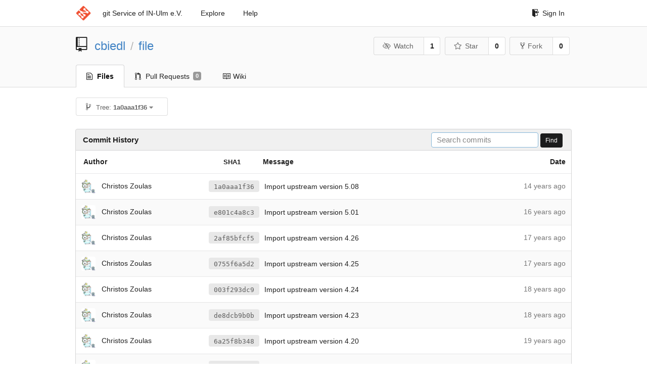

--- FILE ---
content_type: text/html; charset=UTF-8
request_url: https://git.in-ulm.de/cbiedl/file/commits/1a0aaa1f361310bce78d6229107a0b3167828ed3/Makefile.in
body_size: 6562
content:
<!DOCTYPE html>
<html>
<head data-suburl="">
	<meta http-equiv="Content-Type" content="text/html; charset=UTF-8" />
	<meta http-equiv="X-UA-Compatible" content="IE=edge"/>
	
		<meta name="author" content="cbiedl" />
		<meta name="description" content="file - Debian packaging of the file type detection program file and library libmagic" />
		<meta name="keywords" content="go, git, self-hosted, gogs">
	
	<meta name="referrer" content="no-referrer" />
	<meta name="_csrf" content="UWJyuTG2Kyj4hoxwBaIfX_k2NyE6MTc2OTQ5ODEyMDA3ODk3MTkwNw==" />
	<meta name="_suburl" content="" />
	
	
	
		<meta property="og:url" content="https://git.in-ulm.de/cbiedl/file" />
		<meta property="og:type" content="object" />
		<meta property="og:title" content="cbiedl/file">
		<meta property="og:description" content="Debian packaging of the file type detection program file and library libmagic">
		<meta property="og:image" content="https://git.in-ulm.de/avatars/20" />
	

	<link rel="shortcut icon" href="/img/favicon.png" />

	<script src="/js/jquery-1.11.3.min.js"></script>
	<script src="/js/libs/jquery.are-you-sure.js"></script>
	<link rel="stylesheet" href="/assets/font-awesome-4.6.3/css/font-awesome.min.css">
	<link rel="stylesheet" href="/assets/octicons-4.3.0/octicons.min.css">

	
	

	

	
	<link rel="stylesheet" href="/css/semantic-2.3.1.min.css">
	<link rel="stylesheet" href="/css/gogs.css?v=ccddea9a765711f1549140af7b516f0b">
	<noscript>
		<style>
			.dropdown:hover > .menu { display: block; }
			.ui.secondary.menu .dropdown.item > .menu { margin-top: 0; }
		 </style>
	</noscript>

	
	<script src="/js/semantic-2.3.1.min.js"></script>
	<script src="/js/gogs.js?v=ccddea9a765711f1549140af7b516f0b"></script>

	<title>Commit History · cbiedl/file - IN-Ulm e.V. git Service</title>

	<meta name="theme-color" content="#ff5343">

	
</head>
<body>
	<div class="full height">
		<noscript>This website works better with JavaScript</noscript>

		
			<div class="following bar light">
				<div class="ui container">
					<div class="ui grid">
						<div class="column">
							<div class="ui top secondary menu">
								<a class="item brand" href="/">
									<img class="ui mini image" src="/img/favicon.png">
								</a>

								
									<a class="item" href="/">git Service of IN-Ulm e.V.</a>
								

								<a class="item" href="/explore/repos">Explore</a>
								

								

									<a class="item" target="_blank" rel="noopener noreferrer" href="https://gogs.io/docs" rel="noreferrer">Help</a>
									<div class="right menu">
										
										<a class="item" href="/user/login?redirect_to=%2fcbiedl%2ffile%2fcommits%2f1a0aaa1f361310bce78d6229107a0b3167828ed3%2fMakefile.in">
											<i class="octicon octicon-sign-in"></i> Sign In
										</a>
									</div>

								
							</div>
						</div>
					</div>
				</div>
			</div>
		

		


<div class="repository commits">
	<div class="header-wrapper">

	<div class="ui container">
		<div class="ui vertically padded grid head">
			<div class="column">
				<div class="ui header">
					<div class="ui huge breadcrumb">
						
							<i class="mega-octicon octicon-repo"></i>
						
						<a href="/cbiedl">cbiedl</a>
						<div class="divider"> / </div>
						<a href="/cbiedl/file">file</a>
						
						
					</div>

					
						<div class="ui right">
							<form class="display inline" action="/cbiedl/file/action/watch?redirect_to=%2fcbiedl%2ffile%2fcommits%2f1a0aaa1f361310bce78d6229107a0b3167828ed3%2fMakefile.in" method="POST">
								<input type="hidden" name="_csrf" value="UWJyuTG2Kyj4hoxwBaIfX_k2NyE6MTc2OTQ5ODEyMDA3ODk3MTkwNw==">
								<div class="ui labeled button" tabindex="0">
									<button class="ui basic button">
										<i class="eye slash outline icon"></i>Watch
									</button>
									<a class="ui basic label" href="/cbiedl/file/watchers">
										1
									</a>
								</div>
							</form>
							<form class="display inline" action="/cbiedl/file/action/star?redirect_to=%2fcbiedl%2ffile%2fcommits%2f1a0aaa1f361310bce78d6229107a0b3167828ed3%2fMakefile.in" method="POST">
								<input type="hidden" name="_csrf" value="UWJyuTG2Kyj4hoxwBaIfX_k2NyE6MTc2OTQ5ODEyMDA3ODk3MTkwNw==">
								<div class="ui labeled button" tabindex="0">
									<button class="ui basic button">
										<i class="star outline icon"></i>Star
									</button>
									<a class="ui basic label" href="/cbiedl/file/stars">
										0
									</a>
								</div>
							</form>
							
								<div class="ui labeled button" tabindex="0">
									<a class="ui basic button " href="/repo/fork/78">
										<i class="octicon octicon-repo-forked"></i>Fork
									</a>
									<a class="ui basic label" href="/cbiedl/file/forks">
										0
									</a>
								</div>
							
						</div>
					
				</div>
			</div>
		</div>
	</div>


	<div class="ui tabs container">
		<div class="ui tabular menu navbar">
			
				<a class="active item" href="/cbiedl/file">
					<i class="octicon octicon-file-text"></i> Files
				</a>
			
			
			
				<a class=" item" href="/cbiedl/file/pulls">
					<i class="octicon octicon-git-pull-request"></i> Pull Requests <span class="ui gray small label">0</span>
				</a>
			
			
				<a class=" item" href="/cbiedl/file/wiki">
					<i class="octicon octicon-book"></i> Wiki
				</a>
			
			
		</div>
	</div>
	<div class="ui tabs divider"></div>

</div>

	<div class="ui container">
		<div class="fitted item choose reference">
	<div class="ui floating filter dropdown" data-no-results="No results found.">
			<div class="ui basic small button">
			<span class="text">
				<i class="octicon octicon-git-branch"></i>
				Tree:
				<strong>1a0aaa1f36</strong>
			</span>
			<i class="dropdown icon"></i>
		</div>
		<div class="menu">
			<div class="ui icon search input">
				<i class="filter icon"></i>
				<input name="search" placeholder="Filter branch or tag...">
			</div>
			<div class="header">
				<div class="ui grid">
					<div class="two column row">
						<a class="reference column" href="#" data-target="#branch-list">
							<span class="text black">
								Branches
							</span>
						</a>
						<a class="reference column" href="#" data-target="#tag-list">
							<span class="text ">
								Tags
							</span>
						</a>
					</div>
				</div>
			</div>
			<div id="branch-list" class="scrolling menu" >
				
					<div class="item " data-url="/cbiedl/file/commits/buster/Makefile.in">buster</div>
				
					<div class="item " data-url="/cbiedl/file/commits/debian/bullseye/Makefile.in">debian/bullseye</div>
				
					<div class="item " data-url="/cbiedl/file/commits/debian/buster/Makefile.in">debian/buster</div>
				
					<div class="item " data-url="/cbiedl/file/commits/master/Makefile.in">master</div>
				
					<div class="item " data-url="/cbiedl/file/commits/pristine-tar/Makefile.in">pristine-tar</div>
				
					<div class="item " data-url="/cbiedl/file/commits/stretch/Makefile.in">stretch</div>
				
					<div class="item " data-url="/cbiedl/file/commits/upstream/Makefile.in">upstream</div>
				
			</div>
			<div id="tag-list" class="scrolling menu" style="display: none">
				
					<div class="item " data-url="/cbiedl/file/commits/debian/1%255.46-5/Makefile.in">debian/1%5.46-5</div>
				
					<div class="item " data-url="/cbiedl/file/commits/debian/1%255.46-4/Makefile.in">debian/1%5.46-4</div>
				
					<div class="item " data-url="/cbiedl/file/commits/debian/1%255.46-3/Makefile.in">debian/1%5.46-3</div>
				
					<div class="item " data-url="/cbiedl/file/commits/debian/1%255.46-2/Makefile.in">debian/1%5.46-2</div>
				
					<div class="item " data-url="/cbiedl/file/commits/debian/1%255.46-1/Makefile.in">debian/1%5.46-1</div>
				
					<div class="item " data-url="/cbiedl/file/commits/upstream/5.46/Makefile.in">upstream/5.46</div>
				
					<div class="item " data-url="/cbiedl/file/commits/debian/1%255.45-3/Makefile.in">debian/1%5.45-3</div>
				
					<div class="item " data-url="/cbiedl/file/commits/debian/1%255.45-2.1/Makefile.in">debian/1%5.45-2.1</div>
				
					<div class="item " data-url="/cbiedl/file/commits/debian/1%255.45-2/Makefile.in">debian/1%5.45-2</div>
				
					<div class="item " data-url="/cbiedl/file/commits/debian/1%255.39-3&#43;deb11u1/Makefile.in">debian/1%5.39-3&#43;deb11u1</div>
				
					<div class="item " data-url="/cbiedl/file/commits/debian/1%255.45-1/Makefile.in">debian/1%5.45-1</div>
				
					<div class="item " data-url="/cbiedl/file/commits/upstream/5.45/Makefile.in">upstream/5.45</div>
				
					<div class="item " data-url="/cbiedl/file/commits/debian/1%255.44-3/Makefile.in">debian/1%5.44-3</div>
				
					<div class="item " data-url="/cbiedl/file/commits/debian/1%255.44-2/Makefile.in">debian/1%5.44-2</div>
				
					<div class="item " data-url="/cbiedl/file/commits/debian/1%255.44-1/Makefile.in">debian/1%5.44-1</div>
				
					<div class="item " data-url="/cbiedl/file/commits/upstream/5.44/Makefile.in">upstream/5.44</div>
				
					<div class="item " data-url="/cbiedl/file/commits/debian/1%255.43-3/Makefile.in">debian/1%5.43-3</div>
				
					<div class="item " data-url="/cbiedl/file/commits/debian/1%255.43-2/Makefile.in">debian/1%5.43-2</div>
				
					<div class="item " data-url="/cbiedl/file/commits/debian/1%255.43-1/Makefile.in">debian/1%5.43-1</div>
				
					<div class="item " data-url="/cbiedl/file/commits/upstream/5.43/Makefile.in">upstream/5.43</div>
				
					<div class="item " data-url="/cbiedl/file/commits/debian/1%255.41-4/Makefile.in">debian/1%5.41-4</div>
				
					<div class="item " data-url="/cbiedl/file/commits/debian/1%255.41-3/Makefile.in">debian/1%5.41-3</div>
				
					<div class="item " data-url="/cbiedl/file/commits/debian/1%255.41-2/Makefile.in">debian/1%5.41-2</div>
				
					<div class="item " data-url="/cbiedl/file/commits/debian/1%255.41-1/Makefile.in">debian/1%5.41-1</div>
				
					<div class="item " data-url="/cbiedl/file/commits/upstream/5.41/Makefile.in">upstream/5.41</div>
				
					<div class="item " data-url="/cbiedl/file/commits/debian/1%255.35-4&#43;deb10u2/Makefile.in">debian/1%5.35-4&#43;deb10u2</div>
				
					<div class="item " data-url="/cbiedl/file/commits/debian/1%255.39-3/Makefile.in">debian/1%5.39-3</div>
				
					<div class="item " data-url="/cbiedl/file/commits/debian/1%255.39-2/Makefile.in">debian/1%5.39-2</div>
				
					<div class="item " data-url="/cbiedl/file/commits/debian/1%255.39-1/Makefile.in">debian/1%5.39-1</div>
				
					<div class="item " data-url="/cbiedl/file/commits/upstream/5.39/Makefile.in">upstream/5.39</div>
				
					<div class="item " data-url="/cbiedl/file/commits/debian/1%255.38-5/Makefile.in">debian/1%5.38-5</div>
				
					<div class="item " data-url="/cbiedl/file/commits/debian/1%255.38-4/Makefile.in">debian/1%5.38-4</div>
				
					<div class="item " data-url="/cbiedl/file/commits/debian/1%255.38-3/Makefile.in">debian/1%5.38-3</div>
				
					<div class="item " data-url="/cbiedl/file/commits/debian/1%255.38-2/Makefile.in">debian/1%5.38-2</div>
				
					<div class="item " data-url="/cbiedl/file/commits/debian/1%255.38-1/Makefile.in">debian/1%5.38-1</div>
				
					<div class="item " data-url="/cbiedl/file/commits/upstream/5.38/Makefile.in">upstream/5.38</div>
				
					<div class="item " data-url="/cbiedl/file/commits/stretch/1%255.30-1&#43;deb9u3/Makefile.in">stretch/1%5.30-1&#43;deb9u3</div>
				
					<div class="item " data-url="/cbiedl/file/commits/debian/1%255.35-4&#43;deb10u1/Makefile.in">debian/1%5.35-4&#43;deb10u1</div>
				
					<div class="item " data-url="/cbiedl/file/commits/buster/1%255.35-4&#43;deb10u1/Makefile.in">buster/1%5.35-4&#43;deb10u1</div>
				
					<div class="item " data-url="/cbiedl/file/commits/debian/1%255.37-6/Makefile.in">debian/1%5.37-6</div>
				
					<div class="item " data-url="/cbiedl/file/commits/debian/1%255.37-5/Makefile.in">debian/1%5.37-5</div>
				
					<div class="item " data-url="/cbiedl/file/commits/debian/1%255.37-4/Makefile.in">debian/1%5.37-4</div>
				
					<div class="item " data-url="/cbiedl/file/commits/debian/1%255.37-3/Makefile.in">debian/1%5.37-3</div>
				
					<div class="item " data-url="/cbiedl/file/commits/debian/1%255.37-2/Makefile.in">debian/1%5.37-2</div>
				
					<div class="item " data-url="/cbiedl/file/commits/debian/1%255.37-1/Makefile.in">debian/1%5.37-1</div>
				
					<div class="item " data-url="/cbiedl/file/commits/debian/1%255.30-1&#43;deb9u3/Makefile.in">debian/1%5.30-1&#43;deb9u3</div>
				
					<div class="item " data-url="/cbiedl/file/commits/debian/1%255.35-4/Makefile.in">debian/1%5.35-4</div>
				
					<div class="item " data-url="/cbiedl/file/commits/debian/1%255.35-3/Makefile.in">debian/1%5.35-3</div>
				
					<div class="item " data-url="/cbiedl/file/commits/debian/1%255.35-2/Makefile.in">debian/1%5.35-2</div>
				
					<div class="item " data-url="/cbiedl/file/commits/debian/1%255.35-1/Makefile.in">debian/1%5.35-1</div>
				
					<div class="item " data-url="/cbiedl/file/commits/debian/1%255.34-2/Makefile.in">debian/1%5.34-2</div>
				
					<div class="item " data-url="/cbiedl/file/commits/debian/1%255.34-1/Makefile.in">debian/1%5.34-1</div>
				
					<div class="item " data-url="/cbiedl/file/commits/upstream/5.34/Makefile.in">upstream/5.34</div>
				
					<div class="item " data-url="/cbiedl/file/commits/jessie/1%255.22&#43;15-2&#43;deb8u4/Makefile.in">jessie/1%5.22&#43;15-2&#43;deb8u4</div>
				
					<div class="item " data-url="/cbiedl/file/commits/stretch/1%255.30-1&#43;deb9u2/Makefile.in">stretch/1%5.30-1&#43;deb9u2</div>
				
					<div class="item " data-url="/cbiedl/file/commits/debian/1%255.33-3/Makefile.in">debian/1%5.33-3</div>
				
					<div class="item " data-url="/cbiedl/file/commits/debian/1%255.33-2/Makefile.in">debian/1%5.33-2</div>
				
					<div class="item " data-url="/cbiedl/file/commits/debian/1%255.33-1/Makefile.in">debian/1%5.33-1</div>
				
					<div class="item " data-url="/cbiedl/file/commits/upstream/5.33/Makefile.in">upstream/5.33</div>
				
					<div class="item " data-url="/cbiedl/file/commits/debian/1%255.32-2/Makefile.in">debian/1%5.32-2</div>
				
					<div class="item " data-url="/cbiedl/file/commits/debian/1%255.32-1/Makefile.in">debian/1%5.32-1</div>
				
					<div class="item " data-url="/cbiedl/file/commits/upstream/5.32/Makefile.in">upstream/5.32</div>
				
					<div class="item " data-url="/cbiedl/file/commits/stretch/1%255.30-1&#43;deb9u1/Makefile.in">stretch/1%5.30-1&#43;deb9u1</div>
				
					<div class="item " data-url="/cbiedl/file/commits/debian/1%255.31-1/Makefile.in">debian/1%5.31-1</div>
				
					<div class="item " data-url="/cbiedl/file/commits/upstream/5.31/Makefile.in">upstream/5.31</div>
				
					<div class="item " data-url="/cbiedl/file/commits/debian/1%255.30-1/Makefile.in">debian/1%5.30-1</div>
				
					<div class="item " data-url="/cbiedl/file/commits/upstream/5.30/Makefile.in">upstream/5.30</div>
				
					<div class="item " data-url="/cbiedl/file/commits/debian/1%255.29-3/Makefile.in">debian/1%5.29-3</div>
				
					<div class="item " data-url="/cbiedl/file/commits/debian/1%255.29-2/Makefile.in">debian/1%5.29-2</div>
				
					<div class="item " data-url="/cbiedl/file/commits/jessie/1%255.22&#43;15-2&#43;deb8u3/Makefile.in">jessie/1%5.22&#43;15-2&#43;deb8u3</div>
				
					<div class="item " data-url="/cbiedl/file/commits/debian/1%255.29-1/Makefile.in">debian/1%5.29-1</div>
				
					<div class="item " data-url="/cbiedl/file/commits/upstream/5.29/Makefile.in">upstream/5.29</div>
				
					<div class="item " data-url="/cbiedl/file/commits/debian/1%255.28-4/Makefile.in">debian/1%5.28-4</div>
				
					<div class="item " data-url="/cbiedl/file/commits/debian/1%255.28-3/Makefile.in">debian/1%5.28-3</div>
				
					<div class="item " data-url="/cbiedl/file/commits/debian/1%255.28-2/Makefile.in">debian/1%5.28-2</div>
				
					<div class="item " data-url="/cbiedl/file/commits/debian/1%255.28-1/Makefile.in">debian/1%5.28-1</div>
				
					<div class="item " data-url="/cbiedl/file/commits/upstream/5.28/Makefile.in">upstream/5.28</div>
				
					<div class="item " data-url="/cbiedl/file/commits/jessie/1%255.22&#43;15-2&#43;deb8u2/Makefile.in">jessie/1%5.22&#43;15-2&#43;deb8u2</div>
				
					<div class="item " data-url="/cbiedl/file/commits/wheezy/5.11-2&#43;deb7u9/Makefile.in">wheezy/5.11-2&#43;deb7u9</div>
				
					<div class="item " data-url="/cbiedl/file/commits/debian/1%255.25-2/Makefile.in">debian/1%5.25-2</div>
				
					<div class="item " data-url="/cbiedl/file/commits/debian/1%255.25-1/Makefile.in">debian/1%5.25-1</div>
				
					<div class="item " data-url="/cbiedl/file/commits/upstream/5.25/Makefile.in">upstream/5.25</div>
				
					<div class="item " data-url="/cbiedl/file/commits/jessie/1%255.22&#43;15-2&#43;deb8u1/Makefile.in">jessie/1%5.22&#43;15-2&#43;deb8u1</div>
				
					<div class="item " data-url="/cbiedl/file/commits/debian/1%255.24-2/Makefile.in">debian/1%5.24-2</div>
				
					<div class="item " data-url="/cbiedl/file/commits/debian/1%255.24-1/Makefile.in">debian/1%5.24-1</div>
				
					<div class="item " data-url="/cbiedl/file/commits/upstream/5.24/Makefile.in">upstream/5.24</div>
				
					<div class="item " data-url="/cbiedl/file/commits/squeeze/5.04-5&#43;squeeze10/Makefile.in">squeeze/5.04-5&#43;squeeze10</div>
				
					<div class="item " data-url="/cbiedl/file/commits/debian/1%255.22&#43;15-2/Makefile.in">debian/1%5.22&#43;15-2</div>
				
					<div class="item " data-url="/cbiedl/file/commits/wheezy/5.11-2&#43;deb7u8/Makefile.in">wheezy/5.11-2&#43;deb7u8</div>
				
					<div class="item " data-url="/cbiedl/file/commits/debian/1%255.22&#43;15-1/Makefile.in">debian/1%5.22&#43;15-1</div>
				
					<div class="item " data-url="/cbiedl/file/commits/squeeze/5.04-5&#43;squeeze9/Makefile.in">squeeze/5.04-5&#43;squeeze9</div>
				
					<div class="item " data-url="/cbiedl/file/commits/upstream/5.22&#43;15/Makefile.in">upstream/5.22&#43;15</div>
				
					<div class="item " data-url="/cbiedl/file/commits/wheezy/5.11-2&#43;deb7u7/Makefile.in">wheezy/5.11-2&#43;deb7u7</div>
				
					<div class="item " data-url="/cbiedl/file/commits/debian/1%255.22&#43;2-1/Makefile.in">debian/1%5.22&#43;2-1</div>
				
					<div class="item " data-url="/cbiedl/file/commits/upstream/5.22&#43;2/Makefile.in">upstream/5.22&#43;2</div>
				
					<div class="item " data-url="/cbiedl/file/commits/debian/1%255.21&#43;15-1/Makefile.in">debian/1%5.21&#43;15-1</div>
				
					<div class="item " data-url="/cbiedl/file/commits/upstream/5.21&#43;15/Makefile.in">upstream/5.21&#43;15</div>
				
					<div class="item " data-url="/cbiedl/file/commits/squeeze/5.04-5&#43;squeeze8/Makefile.in">squeeze/5.04-5&#43;squeeze8</div>
				
					<div class="item " data-url="/cbiedl/file/commits/debian/1%255.20-2/Makefile.in">debian/1%5.20-2</div>
				
					<div class="item " data-url="/cbiedl/file/commits/wheezy/5.11-2&#43;deb7u6/Makefile.in">wheezy/5.11-2&#43;deb7u6</div>
				
					<div class="item " data-url="/cbiedl/file/commits/debian/1%255.20-1/Makefile.in">debian/1%5.20-1</div>
				
					<div class="item " data-url="/cbiedl/file/commits/upstream/5.20/Makefile.in">upstream/5.20</div>
				
					<div class="item " data-url="/cbiedl/file/commits/squeeze/5.04-5&#43;squeeze7/Makefile.in">squeeze/5.04-5&#43;squeeze7</div>
				
					<div class="item " data-url="/cbiedl/file/commits/wheezy/5.11-2&#43;deb7u5/Makefile.in">wheezy/5.11-2&#43;deb7u5</div>
				
					<div class="item " data-url="/cbiedl/file/commits/debian/1%255.19-2/Makefile.in">debian/1%5.19-2</div>
				
					<div class="item " data-url="/cbiedl/file/commits/wheezy/5.11-2&#43;deb7u4/Makefile.in">wheezy/5.11-2&#43;deb7u4</div>
				
					<div class="item " data-url="/cbiedl/file/commits/squeeze/5.04-5&#43;squeeze6/Makefile.in">squeeze/5.04-5&#43;squeeze6</div>
				
					<div class="item " data-url="/cbiedl/file/commits/debian/1%255.19-1&#43;exp1/Makefile.in">debian/1%5.19-1&#43;exp1</div>
				
					<div class="item " data-url="/cbiedl/file/commits/debian/1%255.19-1/Makefile.in">debian/1%5.19-1</div>
				
					<div class="item " data-url="/cbiedl/file/commits/upstream/5.19/Makefile.in">upstream/5.19</div>
				
					<div class="item " data-url="/cbiedl/file/commits/debian/1%255.18-1/Makefile.in">debian/1%5.18-1</div>
				
					<div class="item " data-url="/cbiedl/file/commits/upstream/5.18/Makefile.in">upstream/5.18</div>
				
					<div class="item " data-url="/cbiedl/file/commits/squeeze/5.04-5&#43;squeeze5/Makefile.in">squeeze/5.04-5&#43;squeeze5</div>
				
					<div class="item " data-url="/cbiedl/file/commits/wheezy/5.11-2&#43;deb7u3/Makefile.in">wheezy/5.11-2&#43;deb7u3</div>
				
					<div class="item " data-url="/cbiedl/file/commits/debian/1%255.17-1/Makefile.in">debian/1%5.17-1</div>
				
					<div class="item " data-url="/cbiedl/file/commits/wheezy/5.11-2&#43;deb7u2/Makefile.in">wheezy/5.11-2&#43;deb7u2</div>
				
					<div class="item " data-url="/cbiedl/file/commits/squeeze/5.04-5&#43;squeeze4/Makefile.in">squeeze/5.04-5&#43;squeeze4</div>
				
					<div class="item " data-url="/cbiedl/file/commits/debian/1%255.17-0.1/Makefile.in">debian/1%5.17-0.1</div>
				
					<div class="item " data-url="/cbiedl/file/commits/wheezy/5.11-2&#43;deb7u1/Makefile.in">wheezy/5.11-2&#43;deb7u1</div>
				
					<div class="item " data-url="/cbiedl/file/commits/squeeze/5.04-5&#43;squeeze3/Makefile.in">squeeze/5.04-5&#43;squeeze3</div>
				
					<div class="item " data-url="/cbiedl/file/commits/upstream/5.17/Makefile.in">upstream/5.17</div>
				
					<div class="item " data-url="/cbiedl/file/commits/debian/1%255.14-2/Makefile.in">debian/1%5.14-2</div>
				
					<div class="item " data-url="/cbiedl/file/commits/debian/1%255.14-1/Makefile.in">debian/1%5.14-1</div>
				
					<div class="item " data-url="/cbiedl/file/commits/debian/1%255.13-2/Makefile.in">debian/1%5.13-2</div>
				
					<div class="item " data-url="/cbiedl/file/commits/debian/1%255.11-3/Makefile.in">debian/1%5.11-3</div>
				
					<div class="item " data-url="/cbiedl/file/commits/upstream/5.14/Makefile.in">upstream/5.14</div>
				
					<div class="item " data-url="/cbiedl/file/commits/debian/1%255.11-2.1/Makefile.in">debian/1%5.11-2.1</div>
				
					<div class="item " data-url="/cbiedl/file/commits/debian/5.13-1/Makefile.in">debian/5.13-1</div>
				
					<div class="item " data-url="/cbiedl/file/commits/upstream/5.13/Makefile.in">upstream/5.13</div>
				
					<div class="item " data-url="/cbiedl/file/commits/debian/5.12-2/Makefile.in">debian/5.12-2</div>
				
					<div class="item " data-url="/cbiedl/file/commits/debian/5.12-1/Makefile.in">debian/5.12-1</div>
				
					<div class="item " data-url="/cbiedl/file/commits/upstream/5.12/Makefile.in">upstream/5.12</div>
				
					<div class="item " data-url="/cbiedl/file/commits/debian/5.11-2/Makefile.in">debian/5.11-2</div>
				
					<div class="item " data-url="/cbiedl/file/commits/debian/5.11-1/Makefile.in">debian/5.11-1</div>
				
					<div class="item " data-url="/cbiedl/file/commits/squeeze/5.04-5&#43;squeeze2/Makefile.in">squeeze/5.04-5&#43;squeeze2</div>
				
					<div class="item " data-url="/cbiedl/file/commits/squeeze/5.04-5&#43;squeeze1/Makefile.in">squeeze/5.04-5&#43;squeeze1</div>
				
					<div class="item " data-url="/cbiedl/file/commits/upstream/5.11/Makefile.in">upstream/5.11</div>
				
					<div class="item " data-url="/cbiedl/file/commits/debian/5.10-1/Makefile.in">debian/5.10-1</div>
				
					<div class="item " data-url="/cbiedl/file/commits/upstream/5.10/Makefile.in">upstream/5.10</div>
				
					<div class="item " data-url="/cbiedl/file/commits/debian/5.09-2/Makefile.in">debian/5.09-2</div>
				
					<div class="item " data-url="/cbiedl/file/commits/debian/5.09-1/Makefile.in">debian/5.09-1</div>
				
					<div class="item " data-url="/cbiedl/file/commits/upstream/5.09/Makefile.in">upstream/5.09</div>
				
					<div class="item " data-url="/cbiedl/file/commits/debian/5.08-1/Makefile.in">debian/5.08-1</div>
				
					<div class="item " data-url="/cbiedl/file/commits/upstream/5.08/Makefile.in">upstream/5.08</div>
				
					<div class="item " data-url="/cbiedl/file/commits/debian/5.04-6/Makefile.in">debian/5.04-6</div>
				
					<div class="item " data-url="/cbiedl/file/commits/debian/5.04-5/Makefile.in">debian/5.04-5</div>
				
					<div class="item " data-url="/cbiedl/file/commits/debian/5.04-4/Makefile.in">debian/5.04-4</div>
				
					<div class="item " data-url="/cbiedl/file/commits/debian/5.04-3/Makefile.in">debian/5.04-3</div>
				
					<div class="item " data-url="/cbiedl/file/commits/debian/5.04-2/Makefile.in">debian/5.04-2</div>
				
					<div class="item " data-url="/cbiedl/file/commits/debian/5.04-1/Makefile.in">debian/5.04-1</div>
				
					<div class="item " data-url="/cbiedl/file/commits/upstream/5.04/Makefile.in">upstream/5.04</div>
				
					<div class="item " data-url="/cbiedl/file/commits/debian/5.03-5/Makefile.in">debian/5.03-5</div>
				
					<div class="item " data-url="/cbiedl/file/commits/debian/5.03-4/Makefile.in">debian/5.03-4</div>
				
					<div class="item " data-url="/cbiedl/file/commits/debian/5.03-3/Makefile.in">debian/5.03-3</div>
				
					<div class="item " data-url="/cbiedl/file/commits/debian/5.03-2/Makefile.in">debian/5.03-2</div>
				
					<div class="item " data-url="/cbiedl/file/commits/debian/5.03-1/Makefile.in">debian/5.03-1</div>
				
					<div class="item " data-url="/cbiedl/file/commits/upstream/5.03/Makefile.in">upstream/5.03</div>
				
					<div class="item " data-url="/cbiedl/file/commits/debian/5.02-1/Makefile.in">debian/5.02-1</div>
				
					<div class="item " data-url="/cbiedl/file/commits/upstream/5.02/Makefile.in">upstream/5.02</div>
				
					<div class="item " data-url="/cbiedl/file/commits/debian/5.01-1/Makefile.in">debian/5.01-1</div>
				
					<div class="item " data-url="/cbiedl/file/commits/upstream/5.01/Makefile.in">upstream/5.01</div>
				
					<div class="item " data-url="/cbiedl/file/commits/debian/5.00-1/Makefile.in">debian/5.00-1</div>
				
					<div class="item " data-url="/cbiedl/file/commits/upstream/5.00/Makefile.in">upstream/5.00</div>
				
					<div class="item " data-url="/cbiedl/file/commits/debian/4.26-2/Makefile.in">debian/4.26-2</div>
				
					<div class="item " data-url="/cbiedl/file/commits/debian/4.26-1/Makefile.in">debian/4.26-1</div>
				
					<div class="item " data-url="/cbiedl/file/commits/upstream/4.26/Makefile.in">upstream/4.26</div>
				
					<div class="item " data-url="/cbiedl/file/commits/debian/4.25-1/Makefile.in">debian/4.25-1</div>
				
					<div class="item " data-url="/cbiedl/file/commits/upstream/4.25/Makefile.in">upstream/4.25</div>
				
					<div class="item " data-url="/cbiedl/file/commits/debian/4.24-4/Makefile.in">debian/4.24-4</div>
				
					<div class="item " data-url="/cbiedl/file/commits/debian/4.24-3.1/Makefile.in">debian/4.24-3.1</div>
				
					<div class="item " data-url="/cbiedl/file/commits/debian/4.24-3/Makefile.in">debian/4.24-3</div>
				
					<div class="item " data-url="/cbiedl/file/commits/debian/4.24-2/Makefile.in">debian/4.24-2</div>
				
					<div class="item " data-url="/cbiedl/file/commits/debian/4.24-1/Makefile.in">debian/4.24-1</div>
				
					<div class="item " data-url="/cbiedl/file/commits/upstream/4.24/Makefile.in">upstream/4.24</div>
				
					<div class="item " data-url="/cbiedl/file/commits/debian/4.23-2/Makefile.in">debian/4.23-2</div>
				
					<div class="item " data-url="/cbiedl/file/commits/debian/4.23-1/Makefile.in">debian/4.23-1</div>
				
					<div class="item " data-url="/cbiedl/file/commits/upstream/4.23/Makefile.in">upstream/4.23</div>
				
					<div class="item " data-url="/cbiedl/file/commits/debian/4.21-4/Makefile.in">debian/4.21-4</div>
				
					<div class="item " data-url="/cbiedl/file/commits/debian/4.21-3/Makefile.in">debian/4.21-3</div>
				
					<div class="item " data-url="/cbiedl/file/commits/debian/4.21-2/Makefile.in">debian/4.21-2</div>
				
					<div class="item " data-url="/cbiedl/file/commits/debian/4.21-1/Makefile.in">debian/4.21-1</div>
				
					<div class="item " data-url="/cbiedl/file/commits/upstream/4.21/Makefile.in">upstream/4.21</div>
				
					<div class="item " data-url="/cbiedl/file/commits/debian/4.20-8/Makefile.in">debian/4.20-8</div>
				
					<div class="item " data-url="/cbiedl/file/commits/debian/4.20-7/Makefile.in">debian/4.20-7</div>
				
					<div class="item " data-url="/cbiedl/file/commits/debian/4.20-6/Makefile.in">debian/4.20-6</div>
				
					<div class="item " data-url="/cbiedl/file/commits/debian/4.20-5/Makefile.in">debian/4.20-5</div>
				
					<div class="item " data-url="/cbiedl/file/commits/debian/4.20-4/Makefile.in">debian/4.20-4</div>
				
					<div class="item " data-url="/cbiedl/file/commits/debian/4.20-3/Makefile.in">debian/4.20-3</div>
				
					<div class="item " data-url="/cbiedl/file/commits/debian/4.20-2/Makefile.in">debian/4.20-2</div>
				
					<div class="item " data-url="/cbiedl/file/commits/debian/4.20-1/Makefile.in">debian/4.20-1</div>
				
					<div class="item " data-url="/cbiedl/file/commits/upstream/4.20/Makefile.in">upstream/4.20</div>
				
					<div class="item " data-url="/cbiedl/file/commits/debian/4.19-1/Makefile.in">debian/4.19-1</div>
				
					<div class="item " data-url="/cbiedl/file/commits/debian/4.17-5/Makefile.in">debian/4.17-5</div>
				
					<div class="item " data-url="/cbiedl/file/commits/upstream/4.19/Makefile.in">upstream/4.19</div>
				
					<div class="item " data-url="/cbiedl/file/commits/debian/4.17-4/Makefile.in">debian/4.17-4</div>
				
					<div class="item " data-url="/cbiedl/file/commits/debian/4.17-3/Makefile.in">debian/4.17-3</div>
				
					<div class="item " data-url="/cbiedl/file/commits/debian/4.17-2/Makefile.in">debian/4.17-2</div>
				
					<div class="item " data-url="/cbiedl/file/commits/debian/4.17-1/Makefile.in">debian/4.17-1</div>
				
					<div class="item " data-url="/cbiedl/file/commits/upstream/4.17/Makefile.in">upstream/4.17</div>
				
					<div class="item " data-url="/cbiedl/file/commits/debian/4.15-2/Makefile.in">debian/4.15-2</div>
				
					<div class="item " data-url="/cbiedl/file/commits/debian/4.15-1/Makefile.in">debian/4.15-1</div>
				
					<div class="item " data-url="/cbiedl/file/commits/upstream/4.15/Makefile.in">upstream/4.15</div>
				
					<div class="item " data-url="/cbiedl/file/commits/debian/4.12-1/Makefile.in">debian/4.12-1</div>
				
					<div class="item " data-url="/cbiedl/file/commits/upstream/4.12/Makefile.in">upstream/4.12</div>
				
					<div class="item " data-url="/cbiedl/file/commits/woody/3.37-3.1.woody.1/Makefile.in">woody/3.37-3.1.woody.1</div>
				
					<div class="item " data-url="/cbiedl/file/commits/debian/3.37-3.1/Makefile.in">debian/3.37-3.1</div>
				
					<div class="item " data-url="/cbiedl/file/commits/upstream/3.37/Makefile.in">upstream/3.37</div>
				
					<div class="item " data-url="/cbiedl/file/commits/debian/3.28-1/Makefile.in">debian/3.28-1</div>
				
					<div class="item " data-url="/cbiedl/file/commits/upstream/3.28/Makefile.in">upstream/3.28</div>
				
					<div class="item " data-url="/cbiedl/file/commits/debian/3.26-1/Makefile.in">debian/3.26-1</div>
				
					<div class="item " data-url="/cbiedl/file/commits/upstream/3.26/Makefile.in">upstream/3.26</div>
				
					<div class="item " data-url="/cbiedl/file/commits/debian/3.24-4/Makefile.in">debian/3.24-4</div>
				
					<div class="item " data-url="/cbiedl/file/commits/upstream/3.24/Makefile.in">upstream/3.24</div>
				
					<div class="item " data-url="/cbiedl/file/commits/upstream/3.20.1/Makefile.in">upstream/3.20.1</div>
				
					<div class="item " data-url="/cbiedl/file/commits/debian/3.20.1-3/Makefile.in">debian/3.20.1-3</div>
				
			</div>
		</div>
	</div>
</div>

		<h4 class="ui top attached header">
	
		Commit History
	
	
		<div class="ui right">
			<form action="/cbiedl/file/commits/1a0aaa1f361310bce78d6229107a0b3167828ed3/search">
				<div class="ui tiny search input">
					<input name="q" placeholder="Search commits" value="" autofocus>
				</div>
				<button class="ui black tiny button" data-panel="#add-deploy-key-panel">Find</button>
			</form>
		</div>
	
</h4>


<div class="ui unstackable attached table segment">
		<table id="commits-table" class="ui unstackable very basic striped fixed table single line">
			<thead>
				<tr>
					<th class="four wide">Author</th>
					<th class="nine wide message"><span class="sha">SHA1</span> Message</th>
					<th class="three wide right aligned">Date</th>
				</tr>
			</thead>
			<tbody>
				
				
					<tr>
						<td class="author">
							
								<img class="ui avatar image" src="/img/avatar_default.png" alt=""/>&nbsp;&nbsp;Christos Zoulas
							
						</td>

						<td class="message collapsing">
							
							
								<a rel="nofollow" class="ui sha label" href="/cbiedl/file/commit/1a0aaa1f361310bce78d6229107a0b3167828ed3">1a0aaa1f36</a>
							
							<span class=" has-emoji">Import upstream version 5.08</span>
						</td>
						<td class="grey text right aligned"><span class="time-since" title="Wed, 03 Aug 2011 18:55:56 CEST">14 years ago</span></td>
					</tr>
				
					<tr>
						<td class="author">
							
								<img class="ui avatar image" src="/img/avatar_default.png" alt=""/>&nbsp;&nbsp;Christos Zoulas
							
						</td>

						<td class="message collapsing">
							
							
								<a rel="nofollow" class="ui sha label" href="/cbiedl/file/commit/e801c4a8c3c0829b8b870edfb8820f6303ba5238">e801c4a8c3</a>
							
							<span class=" has-emoji">Import upstream version 5.01</span>
						</td>
						<td class="grey text right aligned"><span class="time-since" title="Thu, 30 Apr 2009 23:20:15 CEST">16 years ago</span></td>
					</tr>
				
					<tr>
						<td class="author">
							
								<img class="ui avatar image" src="/img/avatar_default.png" alt=""/>&nbsp;&nbsp;Christos Zoulas
							
						</td>

						<td class="message collapsing">
							
							
								<a rel="nofollow" class="ui sha label" href="/cbiedl/file/commit/2af85bfcf55d117846acbe63052e83027249ed52">2af85bfcf5</a>
							
							<span class=" has-emoji">Import upstream version 4.26</span>
						</td>
						<td class="grey text right aligned"><span class="time-since" title="Sat, 30 Aug 2008 12:01:42 CEST">17 years ago</span></td>
					</tr>
				
					<tr>
						<td class="author">
							
								<img class="ui avatar image" src="/img/avatar_default.png" alt=""/>&nbsp;&nbsp;Christos Zoulas
							
						</td>

						<td class="message collapsing">
							
							
								<a rel="nofollow" class="ui sha label" href="/cbiedl/file/commit/0755f6a5d2667bc5dbd6102f043d7c35874037d0">0755f6a5d2</a>
							
							<span class=" has-emoji">Import upstream version 4.25</span>
						</td>
						<td class="grey text right aligned"><span class="time-since" title="Wed, 02 Jul 2008 17:27:05 CEST">17 years ago</span></td>
					</tr>
				
					<tr>
						<td class="author">
							
								<img class="ui avatar image" src="/img/avatar_default.png" alt=""/>&nbsp;&nbsp;Christos Zoulas
							
						</td>

						<td class="message collapsing">
							
							
								<a rel="nofollow" class="ui sha label" href="/cbiedl/file/commit/003f293dc9b2285ef9c370e156559e3d0c52bcb5">003f293dc9</a>
							
							<span class=" has-emoji">Import upstream version 4.24</span>
						</td>
						<td class="grey text right aligned"><span class="time-since" title="Fri, 28 Mar 2008 19:19:30 CET">18 years ago</span></td>
					</tr>
				
					<tr>
						<td class="author">
							
								<img class="ui avatar image" src="/img/avatar_default.png" alt=""/>&nbsp;&nbsp;Christos Zoulas
							
						</td>

						<td class="message collapsing">
							
							
								<a rel="nofollow" class="ui sha label" href="/cbiedl/file/commit/de8dcb9b0b272490f3fa9a7f7f6110d04d99fdfe">de8dcb9b0b</a>
							
							<span class=" has-emoji">Import upstream version 4.23</span>
						</td>
						<td class="grey text right aligned"><span class="time-since" title="Fri, 28 Dec 2007 21:35:09 CET">18 years ago</span></td>
					</tr>
				
					<tr>
						<td class="author">
							
								<img class="ui avatar image" src="/img/avatar_default.png" alt=""/>&nbsp;&nbsp;Christos Zoulas
							
						</td>

						<td class="message collapsing">
							
							
								<a rel="nofollow" class="ui sha label" href="/cbiedl/file/commit/6a25f8b3488ea20f2b32bca6285b715718ffae87">6a25f8b348</a>
							
							<span class=" has-emoji">Import upstream version 4.20</span>
						</td>
						<td class="grey text right aligned"><span class="time-since" title="Fri, 02 Mar 2007 00:21:16 CET">19 years ago</span></td>
					</tr>
				
					<tr>
						<td class="author">
							
								<img class="ui avatar image" src="/img/avatar_default.png" alt=""/>&nbsp;&nbsp;Christos Zoulas
							
						</td>

						<td class="message collapsing">
							
							
								<a rel="nofollow" class="ui sha label" href="/cbiedl/file/commit/c4242d6fa432b758a5403879b4e96d60e083ae83">c4242d6fa4</a>
							
							<span class=" has-emoji">Import upstream version 4.19</span>
						</td>
						<td class="grey text right aligned"><span class="time-since" title="Mon, 11 Dec 2006 22:50:57 CET">19 years ago</span></td>
					</tr>
				
					<tr>
						<td class="author">
							
								<img class="ui avatar image" src="/img/avatar_default.png" alt=""/>&nbsp;&nbsp;Christos Zoulas
							
						</td>

						<td class="message collapsing">
							
							
								<a rel="nofollow" class="ui sha label" href="/cbiedl/file/commit/5091a0e236226cc7bfef943c7743dd4c83a26a7b">5091a0e236</a>
							
							<span class=" has-emoji">Import upstream version 4.17</span>
						</td>
						<td class="grey text right aligned"><span class="time-since" title="Sun, 12 Mar 2006 23:11:16 CET">20 years ago</span></td>
					</tr>
				
					<tr>
						<td class="author">
							
								<img class="ui avatar image" src="/img/avatar_default.png" alt=""/>&nbsp;&nbsp;Christos Zoulas
							
						</td>

						<td class="message collapsing">
							
							
								<a rel="nofollow" class="ui sha label" href="/cbiedl/file/commit/a1071468b1a2681fd2222d6ab5be8e5e270d8e36">a1071468b1</a>
							
							<span class=" has-emoji">Import upstream version 4.15</span>
						</td>
						<td class="grey text right aligned"><span class="time-since" title="Thu, 18 Aug 2005 17:52:56 CEST">20 years ago</span></td>
					</tr>
				
					<tr>
						<td class="author">
							
								<img class="ui avatar image" src="/img/avatar_default.png" alt=""/>&nbsp;&nbsp;Christos Zoulas
							
						</td>

						<td class="message collapsing">
							
							
								<a rel="nofollow" class="ui sha label" href="/cbiedl/file/commit/927e10538d1ab325e9820caef21c6af7fb6227ac">927e10538d</a>
							
							<span class=" has-emoji">Import upstream version 4.12</span>
						</td>
						<td class="grey text right aligned"><span class="time-since" title="Wed, 24 Nov 2004 20:20:23 CET">21 years ago</span></td>
					</tr>
				
					<tr>
						<td class="author">
							
								<img class="ui avatar image" src="/img/avatar_default.png" alt=""/>&nbsp;&nbsp;Christos Zoulas
							
						</td>

						<td class="message collapsing">
							
							
								<a rel="nofollow" class="ui sha label" href="/cbiedl/file/commit/8687aedc87c81f03cd34ab2bee01549d3fa3b441">8687aedc87</a>
							
							<span class=" has-emoji">Import upstream version 3.37</span>
						</td>
						<td class="grey text right aligned"><span class="time-since" title="Mon, 03 Sep 2001 16:44:24 CEST">24 years ago</span></td>
					</tr>
				
					<tr>
						<td class="author">
							
								<img class="ui avatar image" src="/img/avatar_default.png" alt=""/>&nbsp;&nbsp;Christos Zoulas
							
						</td>

						<td class="message collapsing">
							
							
								<a rel="nofollow" class="ui sha label" href="/cbiedl/file/commit/83e702bf6f66af9c656f61511da3df7ab8676f58">83e702bf6f</a>
							
							<span class=" has-emoji">Import upstream version 3.28</span>
						</td>
						<td class="grey text right aligned"><span class="time-since" title="Sun, 31 Oct 1999 23:24:50 CET">26 years ago</span></td>
					</tr>
				
					<tr>
						<td class="author">
							
								<img class="ui avatar image" src="/img/avatar_default.png" alt=""/>&nbsp;&nbsp;Christos Zoulas
							
						</td>

						<td class="message collapsing">
							
							
								<a rel="nofollow" class="ui sha label" href="/cbiedl/file/commit/53d59582a7fb3badc71d0224d4a0e163952a8603">53d59582a7</a>
							
							<span class=" has-emoji">Import upstream version 3.26</span>
						</td>
						<td class="grey text right aligned"><span class="time-since" title="Sat, 12 Sep 1998 15:21:22 CEST">27 years ago</span></td>
					</tr>
				
					<tr>
						<td class="author">
							
								<img class="ui avatar image" src="/img/avatar_default.png" alt=""/>&nbsp;&nbsp;Christos Zoulas
							
						</td>

						<td class="message collapsing">
							
							
								<a rel="nofollow" class="ui sha label" href="/cbiedl/file/commit/4d593e3827d6c5aee8eedc6f4cba9968c013102e">4d593e3827</a>
							
							<span class=" has-emoji">Import upstream version 3.24</span>
						</td>
						<td class="grey text right aligned"><span class="time-since" title="Mon, 16 Feb 1998 00:22:14 CET">28 years ago</span></td>
					</tr>
				
			</tbody>
		</table>
	</div>




	</div>
</div>

	</div>
	<footer>
		<div class="ui container">
			<div class="ui left">
				© 2026 Gogs Version: 0.11.91.0811 Page: <strong>102ms</strong> Template: <strong>17ms</strong>
			</div>
			<div class="ui right links">

<a target="_blank" href="https://www.in-ulm.de/dienste/git-service/">about IN-Ulm git</a>

				
				<div class="ui language bottom floating slide up dropdown link item">
					<i class="world icon"></i>
					<div class="text">English</div>
					<div class="menu">
						
							<a class="item active selected" href="#">English</a>
						
							<a class="item " href="/cbiedl/file/commits/1a0aaa1f361310bce78d6229107a0b3167828ed3/Makefile.in?lang=de-DE">Deutsch</a>
						
							<a class="item " href="/cbiedl/file/commits/1a0aaa1f361310bce78d6229107a0b3167828ed3/Makefile.in?lang=ja-JP">日本語</a>
						
					</div>
				</div>
				<a href="/assets/librejs/librejs.html" style="display:none" data-jslicense="1">Javascript Licenses</a>
				<a target="_blank" rel="noopener noreferrer" href="https://gogs.io">Website</a>
				<span class="version">Go1.12.7</span>
			</div>
		</div>
	</footer>
</body>







<script src="/js/libs/emojify-1.1.0.min.js"></script>
<script src="/js/libs/clipboard-1.5.9.min.js"></script>


</html>

